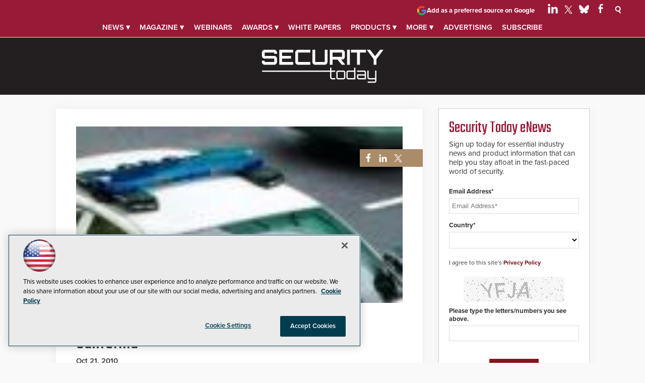

--- FILE ---
content_type: text/html; charset=utf-8
request_url: https://www.google.com/recaptcha/api2/aframe
body_size: 267
content:
<!DOCTYPE HTML><html><head><meta http-equiv="content-type" content="text/html; charset=UTF-8"></head><body><script nonce="NDd_ucwnfGnKpBk2kQfDsQ">/** Anti-fraud and anti-abuse applications only. See google.com/recaptcha */ try{var clients={'sodar':'https://pagead2.googlesyndication.com/pagead/sodar?'};window.addEventListener("message",function(a){try{if(a.source===window.parent){var b=JSON.parse(a.data);var c=clients[b['id']];if(c){var d=document.createElement('img');d.src=c+b['params']+'&rc='+(localStorage.getItem("rc::a")?sessionStorage.getItem("rc::b"):"");window.document.body.appendChild(d);sessionStorage.setItem("rc::e",parseInt(sessionStorage.getItem("rc::e")||0)+1);localStorage.setItem("rc::h",'1769733151655');}}}catch(b){}});window.parent.postMessage("_grecaptcha_ready", "*");}catch(b){}</script></body></html>

--- FILE ---
content_type: application/javascript
request_url: https://ml314.com/utsync.ashx?pub=&adv=&et=0&eid=50202&ct=js&pi=&fp=&clid=&if=0&ps=&cl=&mlt=&data=&&cp=https%3A%2F%2Fsecuritytoday.com%2Farticles%2F2010%2F10%2F21%2Falpr-technology-hits-the-street-in-california.aspx&pv=1769733152101_gkuybp1rh&bl=en-us@posix&cb=799082&return=&ht=shex&d=&dc=&si=1769733152101_gkuybp1rh&cid=&s=1280x720&rp=&v=2.8.0.252
body_size: 247
content:
_ml.setFPI('3658658966329098259');_ml.syncCallback({"es":true,"ds":true});